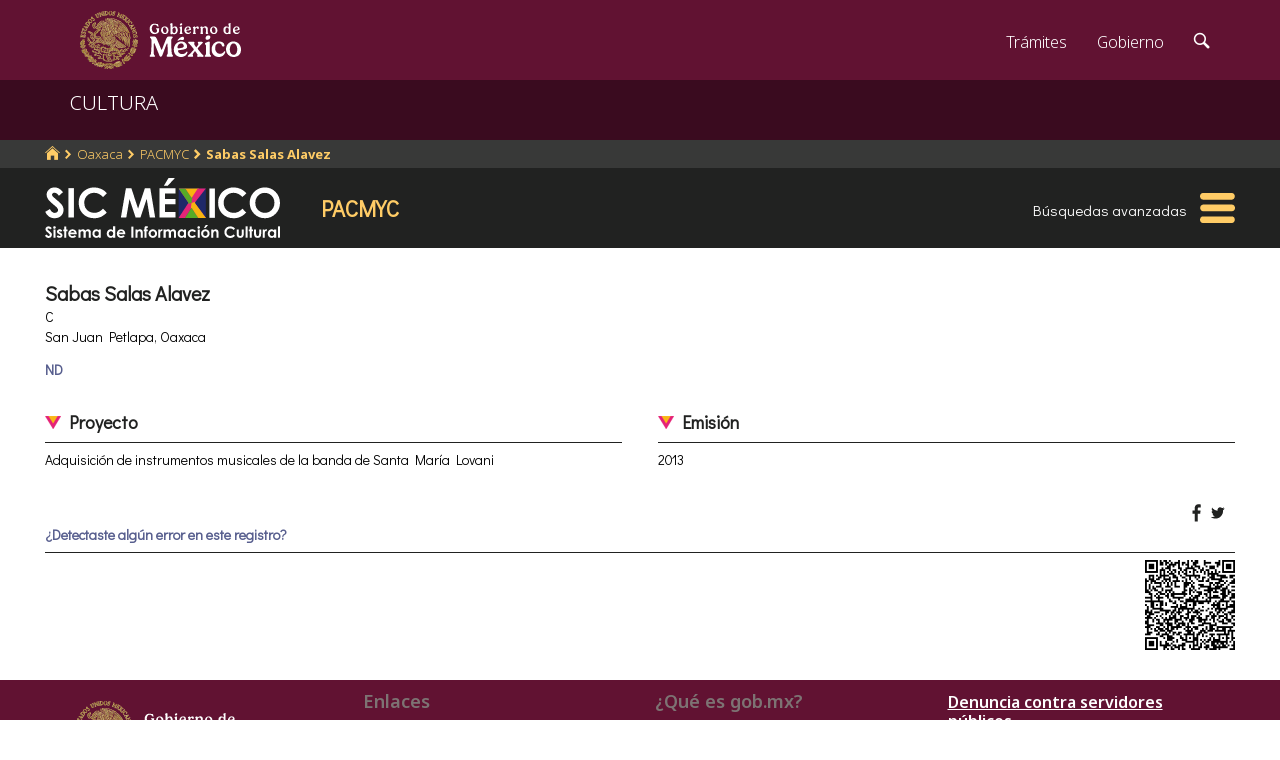

--- FILE ---
content_type: text/html; charset=utf-8
request_url: https://www.google.com/recaptcha/api2/anchor?ar=1&k=6LcMKhwUAAAAACZnqLi6YLyS6roOn9-v8RRXA_Bs&co=aHR0cHM6Ly9zaWMuY3VsdHVyYS5nb2IubXg6NDQz&hl=en&v=PoyoqOPhxBO7pBk68S4YbpHZ&size=invisible&anchor-ms=20000&execute-ms=30000&cb=s8a1buc6a21k
body_size: 49380
content:
<!DOCTYPE HTML><html dir="ltr" lang="en"><head><meta http-equiv="Content-Type" content="text/html; charset=UTF-8">
<meta http-equiv="X-UA-Compatible" content="IE=edge">
<title>reCAPTCHA</title>
<style type="text/css">
/* cyrillic-ext */
@font-face {
  font-family: 'Roboto';
  font-style: normal;
  font-weight: 400;
  font-stretch: 100%;
  src: url(//fonts.gstatic.com/s/roboto/v48/KFO7CnqEu92Fr1ME7kSn66aGLdTylUAMa3GUBHMdazTgWw.woff2) format('woff2');
  unicode-range: U+0460-052F, U+1C80-1C8A, U+20B4, U+2DE0-2DFF, U+A640-A69F, U+FE2E-FE2F;
}
/* cyrillic */
@font-face {
  font-family: 'Roboto';
  font-style: normal;
  font-weight: 400;
  font-stretch: 100%;
  src: url(//fonts.gstatic.com/s/roboto/v48/KFO7CnqEu92Fr1ME7kSn66aGLdTylUAMa3iUBHMdazTgWw.woff2) format('woff2');
  unicode-range: U+0301, U+0400-045F, U+0490-0491, U+04B0-04B1, U+2116;
}
/* greek-ext */
@font-face {
  font-family: 'Roboto';
  font-style: normal;
  font-weight: 400;
  font-stretch: 100%;
  src: url(//fonts.gstatic.com/s/roboto/v48/KFO7CnqEu92Fr1ME7kSn66aGLdTylUAMa3CUBHMdazTgWw.woff2) format('woff2');
  unicode-range: U+1F00-1FFF;
}
/* greek */
@font-face {
  font-family: 'Roboto';
  font-style: normal;
  font-weight: 400;
  font-stretch: 100%;
  src: url(//fonts.gstatic.com/s/roboto/v48/KFO7CnqEu92Fr1ME7kSn66aGLdTylUAMa3-UBHMdazTgWw.woff2) format('woff2');
  unicode-range: U+0370-0377, U+037A-037F, U+0384-038A, U+038C, U+038E-03A1, U+03A3-03FF;
}
/* math */
@font-face {
  font-family: 'Roboto';
  font-style: normal;
  font-weight: 400;
  font-stretch: 100%;
  src: url(//fonts.gstatic.com/s/roboto/v48/KFO7CnqEu92Fr1ME7kSn66aGLdTylUAMawCUBHMdazTgWw.woff2) format('woff2');
  unicode-range: U+0302-0303, U+0305, U+0307-0308, U+0310, U+0312, U+0315, U+031A, U+0326-0327, U+032C, U+032F-0330, U+0332-0333, U+0338, U+033A, U+0346, U+034D, U+0391-03A1, U+03A3-03A9, U+03B1-03C9, U+03D1, U+03D5-03D6, U+03F0-03F1, U+03F4-03F5, U+2016-2017, U+2034-2038, U+203C, U+2040, U+2043, U+2047, U+2050, U+2057, U+205F, U+2070-2071, U+2074-208E, U+2090-209C, U+20D0-20DC, U+20E1, U+20E5-20EF, U+2100-2112, U+2114-2115, U+2117-2121, U+2123-214F, U+2190, U+2192, U+2194-21AE, U+21B0-21E5, U+21F1-21F2, U+21F4-2211, U+2213-2214, U+2216-22FF, U+2308-230B, U+2310, U+2319, U+231C-2321, U+2336-237A, U+237C, U+2395, U+239B-23B7, U+23D0, U+23DC-23E1, U+2474-2475, U+25AF, U+25B3, U+25B7, U+25BD, U+25C1, U+25CA, U+25CC, U+25FB, U+266D-266F, U+27C0-27FF, U+2900-2AFF, U+2B0E-2B11, U+2B30-2B4C, U+2BFE, U+3030, U+FF5B, U+FF5D, U+1D400-1D7FF, U+1EE00-1EEFF;
}
/* symbols */
@font-face {
  font-family: 'Roboto';
  font-style: normal;
  font-weight: 400;
  font-stretch: 100%;
  src: url(//fonts.gstatic.com/s/roboto/v48/KFO7CnqEu92Fr1ME7kSn66aGLdTylUAMaxKUBHMdazTgWw.woff2) format('woff2');
  unicode-range: U+0001-000C, U+000E-001F, U+007F-009F, U+20DD-20E0, U+20E2-20E4, U+2150-218F, U+2190, U+2192, U+2194-2199, U+21AF, U+21E6-21F0, U+21F3, U+2218-2219, U+2299, U+22C4-22C6, U+2300-243F, U+2440-244A, U+2460-24FF, U+25A0-27BF, U+2800-28FF, U+2921-2922, U+2981, U+29BF, U+29EB, U+2B00-2BFF, U+4DC0-4DFF, U+FFF9-FFFB, U+10140-1018E, U+10190-1019C, U+101A0, U+101D0-101FD, U+102E0-102FB, U+10E60-10E7E, U+1D2C0-1D2D3, U+1D2E0-1D37F, U+1F000-1F0FF, U+1F100-1F1AD, U+1F1E6-1F1FF, U+1F30D-1F30F, U+1F315, U+1F31C, U+1F31E, U+1F320-1F32C, U+1F336, U+1F378, U+1F37D, U+1F382, U+1F393-1F39F, U+1F3A7-1F3A8, U+1F3AC-1F3AF, U+1F3C2, U+1F3C4-1F3C6, U+1F3CA-1F3CE, U+1F3D4-1F3E0, U+1F3ED, U+1F3F1-1F3F3, U+1F3F5-1F3F7, U+1F408, U+1F415, U+1F41F, U+1F426, U+1F43F, U+1F441-1F442, U+1F444, U+1F446-1F449, U+1F44C-1F44E, U+1F453, U+1F46A, U+1F47D, U+1F4A3, U+1F4B0, U+1F4B3, U+1F4B9, U+1F4BB, U+1F4BF, U+1F4C8-1F4CB, U+1F4D6, U+1F4DA, U+1F4DF, U+1F4E3-1F4E6, U+1F4EA-1F4ED, U+1F4F7, U+1F4F9-1F4FB, U+1F4FD-1F4FE, U+1F503, U+1F507-1F50B, U+1F50D, U+1F512-1F513, U+1F53E-1F54A, U+1F54F-1F5FA, U+1F610, U+1F650-1F67F, U+1F687, U+1F68D, U+1F691, U+1F694, U+1F698, U+1F6AD, U+1F6B2, U+1F6B9-1F6BA, U+1F6BC, U+1F6C6-1F6CF, U+1F6D3-1F6D7, U+1F6E0-1F6EA, U+1F6F0-1F6F3, U+1F6F7-1F6FC, U+1F700-1F7FF, U+1F800-1F80B, U+1F810-1F847, U+1F850-1F859, U+1F860-1F887, U+1F890-1F8AD, U+1F8B0-1F8BB, U+1F8C0-1F8C1, U+1F900-1F90B, U+1F93B, U+1F946, U+1F984, U+1F996, U+1F9E9, U+1FA00-1FA6F, U+1FA70-1FA7C, U+1FA80-1FA89, U+1FA8F-1FAC6, U+1FACE-1FADC, U+1FADF-1FAE9, U+1FAF0-1FAF8, U+1FB00-1FBFF;
}
/* vietnamese */
@font-face {
  font-family: 'Roboto';
  font-style: normal;
  font-weight: 400;
  font-stretch: 100%;
  src: url(//fonts.gstatic.com/s/roboto/v48/KFO7CnqEu92Fr1ME7kSn66aGLdTylUAMa3OUBHMdazTgWw.woff2) format('woff2');
  unicode-range: U+0102-0103, U+0110-0111, U+0128-0129, U+0168-0169, U+01A0-01A1, U+01AF-01B0, U+0300-0301, U+0303-0304, U+0308-0309, U+0323, U+0329, U+1EA0-1EF9, U+20AB;
}
/* latin-ext */
@font-face {
  font-family: 'Roboto';
  font-style: normal;
  font-weight: 400;
  font-stretch: 100%;
  src: url(//fonts.gstatic.com/s/roboto/v48/KFO7CnqEu92Fr1ME7kSn66aGLdTylUAMa3KUBHMdazTgWw.woff2) format('woff2');
  unicode-range: U+0100-02BA, U+02BD-02C5, U+02C7-02CC, U+02CE-02D7, U+02DD-02FF, U+0304, U+0308, U+0329, U+1D00-1DBF, U+1E00-1E9F, U+1EF2-1EFF, U+2020, U+20A0-20AB, U+20AD-20C0, U+2113, U+2C60-2C7F, U+A720-A7FF;
}
/* latin */
@font-face {
  font-family: 'Roboto';
  font-style: normal;
  font-weight: 400;
  font-stretch: 100%;
  src: url(//fonts.gstatic.com/s/roboto/v48/KFO7CnqEu92Fr1ME7kSn66aGLdTylUAMa3yUBHMdazQ.woff2) format('woff2');
  unicode-range: U+0000-00FF, U+0131, U+0152-0153, U+02BB-02BC, U+02C6, U+02DA, U+02DC, U+0304, U+0308, U+0329, U+2000-206F, U+20AC, U+2122, U+2191, U+2193, U+2212, U+2215, U+FEFF, U+FFFD;
}
/* cyrillic-ext */
@font-face {
  font-family: 'Roboto';
  font-style: normal;
  font-weight: 500;
  font-stretch: 100%;
  src: url(//fonts.gstatic.com/s/roboto/v48/KFO7CnqEu92Fr1ME7kSn66aGLdTylUAMa3GUBHMdazTgWw.woff2) format('woff2');
  unicode-range: U+0460-052F, U+1C80-1C8A, U+20B4, U+2DE0-2DFF, U+A640-A69F, U+FE2E-FE2F;
}
/* cyrillic */
@font-face {
  font-family: 'Roboto';
  font-style: normal;
  font-weight: 500;
  font-stretch: 100%;
  src: url(//fonts.gstatic.com/s/roboto/v48/KFO7CnqEu92Fr1ME7kSn66aGLdTylUAMa3iUBHMdazTgWw.woff2) format('woff2');
  unicode-range: U+0301, U+0400-045F, U+0490-0491, U+04B0-04B1, U+2116;
}
/* greek-ext */
@font-face {
  font-family: 'Roboto';
  font-style: normal;
  font-weight: 500;
  font-stretch: 100%;
  src: url(//fonts.gstatic.com/s/roboto/v48/KFO7CnqEu92Fr1ME7kSn66aGLdTylUAMa3CUBHMdazTgWw.woff2) format('woff2');
  unicode-range: U+1F00-1FFF;
}
/* greek */
@font-face {
  font-family: 'Roboto';
  font-style: normal;
  font-weight: 500;
  font-stretch: 100%;
  src: url(//fonts.gstatic.com/s/roboto/v48/KFO7CnqEu92Fr1ME7kSn66aGLdTylUAMa3-UBHMdazTgWw.woff2) format('woff2');
  unicode-range: U+0370-0377, U+037A-037F, U+0384-038A, U+038C, U+038E-03A1, U+03A3-03FF;
}
/* math */
@font-face {
  font-family: 'Roboto';
  font-style: normal;
  font-weight: 500;
  font-stretch: 100%;
  src: url(//fonts.gstatic.com/s/roboto/v48/KFO7CnqEu92Fr1ME7kSn66aGLdTylUAMawCUBHMdazTgWw.woff2) format('woff2');
  unicode-range: U+0302-0303, U+0305, U+0307-0308, U+0310, U+0312, U+0315, U+031A, U+0326-0327, U+032C, U+032F-0330, U+0332-0333, U+0338, U+033A, U+0346, U+034D, U+0391-03A1, U+03A3-03A9, U+03B1-03C9, U+03D1, U+03D5-03D6, U+03F0-03F1, U+03F4-03F5, U+2016-2017, U+2034-2038, U+203C, U+2040, U+2043, U+2047, U+2050, U+2057, U+205F, U+2070-2071, U+2074-208E, U+2090-209C, U+20D0-20DC, U+20E1, U+20E5-20EF, U+2100-2112, U+2114-2115, U+2117-2121, U+2123-214F, U+2190, U+2192, U+2194-21AE, U+21B0-21E5, U+21F1-21F2, U+21F4-2211, U+2213-2214, U+2216-22FF, U+2308-230B, U+2310, U+2319, U+231C-2321, U+2336-237A, U+237C, U+2395, U+239B-23B7, U+23D0, U+23DC-23E1, U+2474-2475, U+25AF, U+25B3, U+25B7, U+25BD, U+25C1, U+25CA, U+25CC, U+25FB, U+266D-266F, U+27C0-27FF, U+2900-2AFF, U+2B0E-2B11, U+2B30-2B4C, U+2BFE, U+3030, U+FF5B, U+FF5D, U+1D400-1D7FF, U+1EE00-1EEFF;
}
/* symbols */
@font-face {
  font-family: 'Roboto';
  font-style: normal;
  font-weight: 500;
  font-stretch: 100%;
  src: url(//fonts.gstatic.com/s/roboto/v48/KFO7CnqEu92Fr1ME7kSn66aGLdTylUAMaxKUBHMdazTgWw.woff2) format('woff2');
  unicode-range: U+0001-000C, U+000E-001F, U+007F-009F, U+20DD-20E0, U+20E2-20E4, U+2150-218F, U+2190, U+2192, U+2194-2199, U+21AF, U+21E6-21F0, U+21F3, U+2218-2219, U+2299, U+22C4-22C6, U+2300-243F, U+2440-244A, U+2460-24FF, U+25A0-27BF, U+2800-28FF, U+2921-2922, U+2981, U+29BF, U+29EB, U+2B00-2BFF, U+4DC0-4DFF, U+FFF9-FFFB, U+10140-1018E, U+10190-1019C, U+101A0, U+101D0-101FD, U+102E0-102FB, U+10E60-10E7E, U+1D2C0-1D2D3, U+1D2E0-1D37F, U+1F000-1F0FF, U+1F100-1F1AD, U+1F1E6-1F1FF, U+1F30D-1F30F, U+1F315, U+1F31C, U+1F31E, U+1F320-1F32C, U+1F336, U+1F378, U+1F37D, U+1F382, U+1F393-1F39F, U+1F3A7-1F3A8, U+1F3AC-1F3AF, U+1F3C2, U+1F3C4-1F3C6, U+1F3CA-1F3CE, U+1F3D4-1F3E0, U+1F3ED, U+1F3F1-1F3F3, U+1F3F5-1F3F7, U+1F408, U+1F415, U+1F41F, U+1F426, U+1F43F, U+1F441-1F442, U+1F444, U+1F446-1F449, U+1F44C-1F44E, U+1F453, U+1F46A, U+1F47D, U+1F4A3, U+1F4B0, U+1F4B3, U+1F4B9, U+1F4BB, U+1F4BF, U+1F4C8-1F4CB, U+1F4D6, U+1F4DA, U+1F4DF, U+1F4E3-1F4E6, U+1F4EA-1F4ED, U+1F4F7, U+1F4F9-1F4FB, U+1F4FD-1F4FE, U+1F503, U+1F507-1F50B, U+1F50D, U+1F512-1F513, U+1F53E-1F54A, U+1F54F-1F5FA, U+1F610, U+1F650-1F67F, U+1F687, U+1F68D, U+1F691, U+1F694, U+1F698, U+1F6AD, U+1F6B2, U+1F6B9-1F6BA, U+1F6BC, U+1F6C6-1F6CF, U+1F6D3-1F6D7, U+1F6E0-1F6EA, U+1F6F0-1F6F3, U+1F6F7-1F6FC, U+1F700-1F7FF, U+1F800-1F80B, U+1F810-1F847, U+1F850-1F859, U+1F860-1F887, U+1F890-1F8AD, U+1F8B0-1F8BB, U+1F8C0-1F8C1, U+1F900-1F90B, U+1F93B, U+1F946, U+1F984, U+1F996, U+1F9E9, U+1FA00-1FA6F, U+1FA70-1FA7C, U+1FA80-1FA89, U+1FA8F-1FAC6, U+1FACE-1FADC, U+1FADF-1FAE9, U+1FAF0-1FAF8, U+1FB00-1FBFF;
}
/* vietnamese */
@font-face {
  font-family: 'Roboto';
  font-style: normal;
  font-weight: 500;
  font-stretch: 100%;
  src: url(//fonts.gstatic.com/s/roboto/v48/KFO7CnqEu92Fr1ME7kSn66aGLdTylUAMa3OUBHMdazTgWw.woff2) format('woff2');
  unicode-range: U+0102-0103, U+0110-0111, U+0128-0129, U+0168-0169, U+01A0-01A1, U+01AF-01B0, U+0300-0301, U+0303-0304, U+0308-0309, U+0323, U+0329, U+1EA0-1EF9, U+20AB;
}
/* latin-ext */
@font-face {
  font-family: 'Roboto';
  font-style: normal;
  font-weight: 500;
  font-stretch: 100%;
  src: url(//fonts.gstatic.com/s/roboto/v48/KFO7CnqEu92Fr1ME7kSn66aGLdTylUAMa3KUBHMdazTgWw.woff2) format('woff2');
  unicode-range: U+0100-02BA, U+02BD-02C5, U+02C7-02CC, U+02CE-02D7, U+02DD-02FF, U+0304, U+0308, U+0329, U+1D00-1DBF, U+1E00-1E9F, U+1EF2-1EFF, U+2020, U+20A0-20AB, U+20AD-20C0, U+2113, U+2C60-2C7F, U+A720-A7FF;
}
/* latin */
@font-face {
  font-family: 'Roboto';
  font-style: normal;
  font-weight: 500;
  font-stretch: 100%;
  src: url(//fonts.gstatic.com/s/roboto/v48/KFO7CnqEu92Fr1ME7kSn66aGLdTylUAMa3yUBHMdazQ.woff2) format('woff2');
  unicode-range: U+0000-00FF, U+0131, U+0152-0153, U+02BB-02BC, U+02C6, U+02DA, U+02DC, U+0304, U+0308, U+0329, U+2000-206F, U+20AC, U+2122, U+2191, U+2193, U+2212, U+2215, U+FEFF, U+FFFD;
}
/* cyrillic-ext */
@font-face {
  font-family: 'Roboto';
  font-style: normal;
  font-weight: 900;
  font-stretch: 100%;
  src: url(//fonts.gstatic.com/s/roboto/v48/KFO7CnqEu92Fr1ME7kSn66aGLdTylUAMa3GUBHMdazTgWw.woff2) format('woff2');
  unicode-range: U+0460-052F, U+1C80-1C8A, U+20B4, U+2DE0-2DFF, U+A640-A69F, U+FE2E-FE2F;
}
/* cyrillic */
@font-face {
  font-family: 'Roboto';
  font-style: normal;
  font-weight: 900;
  font-stretch: 100%;
  src: url(//fonts.gstatic.com/s/roboto/v48/KFO7CnqEu92Fr1ME7kSn66aGLdTylUAMa3iUBHMdazTgWw.woff2) format('woff2');
  unicode-range: U+0301, U+0400-045F, U+0490-0491, U+04B0-04B1, U+2116;
}
/* greek-ext */
@font-face {
  font-family: 'Roboto';
  font-style: normal;
  font-weight: 900;
  font-stretch: 100%;
  src: url(//fonts.gstatic.com/s/roboto/v48/KFO7CnqEu92Fr1ME7kSn66aGLdTylUAMa3CUBHMdazTgWw.woff2) format('woff2');
  unicode-range: U+1F00-1FFF;
}
/* greek */
@font-face {
  font-family: 'Roboto';
  font-style: normal;
  font-weight: 900;
  font-stretch: 100%;
  src: url(//fonts.gstatic.com/s/roboto/v48/KFO7CnqEu92Fr1ME7kSn66aGLdTylUAMa3-UBHMdazTgWw.woff2) format('woff2');
  unicode-range: U+0370-0377, U+037A-037F, U+0384-038A, U+038C, U+038E-03A1, U+03A3-03FF;
}
/* math */
@font-face {
  font-family: 'Roboto';
  font-style: normal;
  font-weight: 900;
  font-stretch: 100%;
  src: url(//fonts.gstatic.com/s/roboto/v48/KFO7CnqEu92Fr1ME7kSn66aGLdTylUAMawCUBHMdazTgWw.woff2) format('woff2');
  unicode-range: U+0302-0303, U+0305, U+0307-0308, U+0310, U+0312, U+0315, U+031A, U+0326-0327, U+032C, U+032F-0330, U+0332-0333, U+0338, U+033A, U+0346, U+034D, U+0391-03A1, U+03A3-03A9, U+03B1-03C9, U+03D1, U+03D5-03D6, U+03F0-03F1, U+03F4-03F5, U+2016-2017, U+2034-2038, U+203C, U+2040, U+2043, U+2047, U+2050, U+2057, U+205F, U+2070-2071, U+2074-208E, U+2090-209C, U+20D0-20DC, U+20E1, U+20E5-20EF, U+2100-2112, U+2114-2115, U+2117-2121, U+2123-214F, U+2190, U+2192, U+2194-21AE, U+21B0-21E5, U+21F1-21F2, U+21F4-2211, U+2213-2214, U+2216-22FF, U+2308-230B, U+2310, U+2319, U+231C-2321, U+2336-237A, U+237C, U+2395, U+239B-23B7, U+23D0, U+23DC-23E1, U+2474-2475, U+25AF, U+25B3, U+25B7, U+25BD, U+25C1, U+25CA, U+25CC, U+25FB, U+266D-266F, U+27C0-27FF, U+2900-2AFF, U+2B0E-2B11, U+2B30-2B4C, U+2BFE, U+3030, U+FF5B, U+FF5D, U+1D400-1D7FF, U+1EE00-1EEFF;
}
/* symbols */
@font-face {
  font-family: 'Roboto';
  font-style: normal;
  font-weight: 900;
  font-stretch: 100%;
  src: url(//fonts.gstatic.com/s/roboto/v48/KFO7CnqEu92Fr1ME7kSn66aGLdTylUAMaxKUBHMdazTgWw.woff2) format('woff2');
  unicode-range: U+0001-000C, U+000E-001F, U+007F-009F, U+20DD-20E0, U+20E2-20E4, U+2150-218F, U+2190, U+2192, U+2194-2199, U+21AF, U+21E6-21F0, U+21F3, U+2218-2219, U+2299, U+22C4-22C6, U+2300-243F, U+2440-244A, U+2460-24FF, U+25A0-27BF, U+2800-28FF, U+2921-2922, U+2981, U+29BF, U+29EB, U+2B00-2BFF, U+4DC0-4DFF, U+FFF9-FFFB, U+10140-1018E, U+10190-1019C, U+101A0, U+101D0-101FD, U+102E0-102FB, U+10E60-10E7E, U+1D2C0-1D2D3, U+1D2E0-1D37F, U+1F000-1F0FF, U+1F100-1F1AD, U+1F1E6-1F1FF, U+1F30D-1F30F, U+1F315, U+1F31C, U+1F31E, U+1F320-1F32C, U+1F336, U+1F378, U+1F37D, U+1F382, U+1F393-1F39F, U+1F3A7-1F3A8, U+1F3AC-1F3AF, U+1F3C2, U+1F3C4-1F3C6, U+1F3CA-1F3CE, U+1F3D4-1F3E0, U+1F3ED, U+1F3F1-1F3F3, U+1F3F5-1F3F7, U+1F408, U+1F415, U+1F41F, U+1F426, U+1F43F, U+1F441-1F442, U+1F444, U+1F446-1F449, U+1F44C-1F44E, U+1F453, U+1F46A, U+1F47D, U+1F4A3, U+1F4B0, U+1F4B3, U+1F4B9, U+1F4BB, U+1F4BF, U+1F4C8-1F4CB, U+1F4D6, U+1F4DA, U+1F4DF, U+1F4E3-1F4E6, U+1F4EA-1F4ED, U+1F4F7, U+1F4F9-1F4FB, U+1F4FD-1F4FE, U+1F503, U+1F507-1F50B, U+1F50D, U+1F512-1F513, U+1F53E-1F54A, U+1F54F-1F5FA, U+1F610, U+1F650-1F67F, U+1F687, U+1F68D, U+1F691, U+1F694, U+1F698, U+1F6AD, U+1F6B2, U+1F6B9-1F6BA, U+1F6BC, U+1F6C6-1F6CF, U+1F6D3-1F6D7, U+1F6E0-1F6EA, U+1F6F0-1F6F3, U+1F6F7-1F6FC, U+1F700-1F7FF, U+1F800-1F80B, U+1F810-1F847, U+1F850-1F859, U+1F860-1F887, U+1F890-1F8AD, U+1F8B0-1F8BB, U+1F8C0-1F8C1, U+1F900-1F90B, U+1F93B, U+1F946, U+1F984, U+1F996, U+1F9E9, U+1FA00-1FA6F, U+1FA70-1FA7C, U+1FA80-1FA89, U+1FA8F-1FAC6, U+1FACE-1FADC, U+1FADF-1FAE9, U+1FAF0-1FAF8, U+1FB00-1FBFF;
}
/* vietnamese */
@font-face {
  font-family: 'Roboto';
  font-style: normal;
  font-weight: 900;
  font-stretch: 100%;
  src: url(//fonts.gstatic.com/s/roboto/v48/KFO7CnqEu92Fr1ME7kSn66aGLdTylUAMa3OUBHMdazTgWw.woff2) format('woff2');
  unicode-range: U+0102-0103, U+0110-0111, U+0128-0129, U+0168-0169, U+01A0-01A1, U+01AF-01B0, U+0300-0301, U+0303-0304, U+0308-0309, U+0323, U+0329, U+1EA0-1EF9, U+20AB;
}
/* latin-ext */
@font-face {
  font-family: 'Roboto';
  font-style: normal;
  font-weight: 900;
  font-stretch: 100%;
  src: url(//fonts.gstatic.com/s/roboto/v48/KFO7CnqEu92Fr1ME7kSn66aGLdTylUAMa3KUBHMdazTgWw.woff2) format('woff2');
  unicode-range: U+0100-02BA, U+02BD-02C5, U+02C7-02CC, U+02CE-02D7, U+02DD-02FF, U+0304, U+0308, U+0329, U+1D00-1DBF, U+1E00-1E9F, U+1EF2-1EFF, U+2020, U+20A0-20AB, U+20AD-20C0, U+2113, U+2C60-2C7F, U+A720-A7FF;
}
/* latin */
@font-face {
  font-family: 'Roboto';
  font-style: normal;
  font-weight: 900;
  font-stretch: 100%;
  src: url(//fonts.gstatic.com/s/roboto/v48/KFO7CnqEu92Fr1ME7kSn66aGLdTylUAMa3yUBHMdazQ.woff2) format('woff2');
  unicode-range: U+0000-00FF, U+0131, U+0152-0153, U+02BB-02BC, U+02C6, U+02DA, U+02DC, U+0304, U+0308, U+0329, U+2000-206F, U+20AC, U+2122, U+2191, U+2193, U+2212, U+2215, U+FEFF, U+FFFD;
}

</style>
<link rel="stylesheet" type="text/css" href="https://www.gstatic.com/recaptcha/releases/PoyoqOPhxBO7pBk68S4YbpHZ/styles__ltr.css">
<script nonce="LgUG7X-nPzNQ3NzsSmR0Gw" type="text/javascript">window['__recaptcha_api'] = 'https://www.google.com/recaptcha/api2/';</script>
<script type="text/javascript" src="https://www.gstatic.com/recaptcha/releases/PoyoqOPhxBO7pBk68S4YbpHZ/recaptcha__en.js" nonce="LgUG7X-nPzNQ3NzsSmR0Gw">
      
    </script></head>
<body><div id="rc-anchor-alert" class="rc-anchor-alert"></div>
<input type="hidden" id="recaptcha-token" value="[base64]">
<script type="text/javascript" nonce="LgUG7X-nPzNQ3NzsSmR0Gw">
      recaptcha.anchor.Main.init("[\x22ainput\x22,[\x22bgdata\x22,\x22\x22,\[base64]/[base64]/MjU1Ong/[base64]/[base64]/[base64]/[base64]/[base64]/[base64]/[base64]/[base64]/[base64]/[base64]/[base64]/[base64]/[base64]/[base64]/[base64]\\u003d\x22,\[base64]\\u003d\\u003d\x22,\[base64]/DnDzCgsOHw74Pw4Fjw5h1YnpIIsKlLj3CgsK5Z8OIJ11dZh/DjnVXwofDkVNkLMKVw5BGwr5Tw40Mwrdad0xYHcO1bsOnw5hwwplXw6rDpcKaAMKNwod9EAgAdsKBwr1zOQwmZBITwozDicOvO8KsNcOnKizChx3CgcOeDcK7DV1xw7jDnMOuS8OcwootPcKuM3DCuMO7w6fClWnCnxxFw6/CsMO6w68qbUN2PcKaCQnCnD3CmkURwq/DjcO3w5jDgDzDpyB7JgVHfsK1wqstPsORw71Rwq1pKcKPwqLDosOvw5oGw4/CgQp8CAvCpcOFw7hBXcKFw7rDhMKDw5DCiAo/[base64]/fSDDvXPCosOTw6HDmMKmX8KtwpsZwq/Co8KbwoRCNcO8woXClsKJFcKJawPDnsOtER/Dl0VhL8KDwpLCm8OcR8K2QcKCwp7CukHDvxrDowrCuQ7ClcOZLDoqw7Fyw6HDmMKsO3/Dn3/[base64]/[base64]/DvcO2w7bDkiRzw5DDuiInFcKbwr3DngXCtRUgw6XCuWcBwpnClMK5ZcOiQsKOw6vCu1hkVwvDjkBzwoJ3YQHClzsRwq3Cm8KlQFQJwqh9wphTwok2w7IbAMOeQMO7wqxmwpI/QlHDmUsWFcOVwpzCmAh+wrMewobDkMOeLcKrIcOEHlsbwpdiwoDCr8OHVsKiCXVeJ8OWTRPDm2/Cq0nDpMKAdsOew58BIcOXwonDtUcQwpDCu8O7c8KrwpvCug7ClH9awq4Xw48+wqd8wpIfw6VQT8K0UsKbwqXDocOiAsO1OSfCmSQ0UsO2w7XDscOxwqBrS8OBOsO/wqbDoMKfXGdAwpHClFfDh8O/E8OmwpbChUrCvylVSsOtDAILG8OCw7Nrw5QYw4jCncKzKmxbw6DCgDXDhMKFbzVSwqPCtTDCr8OGwqXDqGLCi0VgFFTCmTEYLMOswrjDlirCtMOvAjfDqRtJOBcDDcKtGT3Cg8O6wpJjw5wow7xUB8KnwrjDocOfwqTDrGfCp0Q/O8KpO8ONTWTCiMOVVXwnbMOQWmJJOBXDiMOKwqnCsXfDi8K7w7MLw5tFwp8hwosif1fCncKAZcKUCsOZA8KkRcKBwpMRw5F6XwMCQ2IHw4fDq2PDoGpRwonCvMO3YA08OkzDl8OOBilUL8K/IhXCj8KYPyoFwrktwpnCh8OcRhDCvBrDt8KwwpLDn8KLGR/CqUXDj0rCvMOBNnfDuDkrDTjCuBYSw6HDm8OHdjvDnhYnw7bCpMKAw4DCrcK1Sm1mQCUuAcK5wrt1EcOkP09bw4QJw6/CpxbDpsO0w5kKYWJvwr1Rw6Ftw5TDoxPCmsORw6ATwpchw5LDhkRmFlLChyjCgWJTKSs1dcKQwoxCYsO+wrrCm8KbBsOYwo7Cr8OMOzx5OC/DssOdw6E3ZzDDgmkZChksPcO7DSTCoMKMw7oyUxF9QTfDgsKyCMKrPMKDwrLDgsOWOGbDoz/[base64]/DisO1RsOjP8OrMMKZUQ4lR3J1w5TCkcOOBGJrwo/DnwTCjcOxwoHDrUDCoko6w5FJwq86J8KwwpDDhnYqw5TDu1/CmMKMBsKww7Y9NMKxVWxJGsKiwqBIwqTDhDnDtMOkw7HDpMK9wqI8w5fCvlvCrcKYc8OvwpfCr8KNwqDDsV3Cpls6dRDCmXYNw4YywqLCownDlMOiw5zDpiQQacKaw5XDicKhD8O3wqE6woTDnsOlw4vDoMOmwoPDm8OGDDsrGTIHw5RsK8OqNcKPWxFvaDFUw7/DrcOzwqVzwpzDnR0uwqM8wo3CvS/CiCgmwqHDrRTCjMKAQCIbUwbCvMKvXMOywrJ/VMKUwq7Dux3DjMKzDcOhJj7CiCsKwo/CnAvDiyMiTcK+wq/CtwfCksOyO8KqT3NIQ8OEwrsZFBXDmgHCv2UyCsOcTMK/wrXDliLDqsKdXTzDrAjCmGgQQsKpwrrCsAfDmhbCq3LDs0LDnCTCmwdxGyvCu8O6JsOdwo/DhcK8byBEwo3DucOFwrUoDhYVF8Klwp17dMOaw7Viw7jCiMKMN0MtwrHCliYsw6bDtBtlwpYSwod/PXTCt8Opw5rCtMOPcQPCqlfClcKKJMO8wqxOd0zCln3DjUsDMcOcwq1WFMKSOSrDgkfDvDdkw7MIARnDiMKJwpQTwr7Dl2HDumUhbDAhFsO9dHcfw6x4aMOQw7NMw4BOTj1ww4lKw6zCmsO1FcOGwrfCozfDhRgSSHrCsMKeCD4aw7fCmR/DkcK/wrgEECrDiMOZGljCmcO2NnQJc8KWbcOSwrVMWXDDgsO4w7zDkTTCrcOfVsKGcMKDccO9fTJ5CMKRwojDh1onw4c0KlTCtzrDszHCusOWSw0kw6/DoMOuwpPDvcOGwpU6wrg1w7wNw5Rvwr0Uwq3DisKOw7J8wpo8dGPCr8O1w6M+wq0aw70CPsKzHsKnw4nDicOJw6UFcWfDjsOSwoLCr3XDu8Oaw5DCsMOOw4QAfcKUFsO3U8OWAcKlwo5rM8OKXxsDw5zDvgZuw49+w6PCiBTCl8OLTsKJOTnDq8KHw7/DixJrwoA3Lwcqw4IAVMOkBcOdw7RECixdw5JqFwPCvU1Ec8O/aRc8UsKGw5bCsCpkYsK+UMK8F8OHKzjDsXDDhsOZwoDDmcKzwq/DvMOPQsKgwr0fbMKJw74/wpvDkyMywpp2wq/DgALDq3gNHcOaV8KWcwUwwotAZ8ObC8O/X15FF3PDoxvDl0TChkzDosOjbsOQwp3DjyVHwqcjacKjCQLCgcOPw59NOGZ3w7hEwptSYMKpwpM8KjLDjiYSw590w7E2CVIRw5TClsOXdyHDqHrCqMKvUcKHOcKzJyBdeMKFw4zCn8Knw4hNAcK1wqp/SCxHWSLDlsKLwotiwq8vEsOuw6QdLHZaODfDlhl3w5HChcKfw4TCtT1fw7tiTxbCl8KjK3Jcwo7ChMKFeSYWMEDCscOow44zw4zDtMK3GmI6wphdWsOqV8K0Rh/DlDA2w5hiwqvDvMKUE8KdCjc2wqrCi3d0wqLDoMKhwpHDvWEVblDChsOqw4M9Pm5KYsKXKj5+wptdwqkPZnvDosOTAsORwqZew7d4wrI1w4tkwqsyw7XCk0jCkyEOA8OTHwULT8O0B8OYFwHCkTgiPk18ZjQbUcOtwrZEw5wVwofDj8O/IcKVJcOXw4LCv8OrWWbDrMKbw4nDpAQUwoBbw4fCm8KuK8KyLMOKMBRKw69vEcOJH3YFwpTDmRrDknZXwrckEBzDj8K/GTdnDj/DrMOGwr8HAcKJw5vDgsOqwp/DvjslSVDCv8KawqDDk3Q6wpfCpMOLwqkwwrnDkMKRwrrDqcKcQykswp7CtUbDnn45wqXDg8K3wqoyMcKzw5cJfMK5wqwHbMKgwr/Cs8KMdcODHsKiw6fDnUbDvcK/w4Qoa8O/[base64]/DohfCicORSl8gTsOQTcKvwqTDgWbDvWkFwpXDt8OdYcORw6XCgVXDucKQw6TDiMK8A8Oswo/CuyUWw7FGPcOww7nDmyZEW1/DvhhTw4nCiMKJfMOLw67CgMKYUsK+wqdqaMK/M8KJBcKkSVwuwq46w6w/woUIwoDDvWpQwr4WZEjCv3phwq7Dm8O2Fy5ObX8qUmPDicOtwpDDmTN4wrQDEA9TB397wpYgVV0LJWgjMXnCvB5Dw4vDqQ7Do8Kfwo7CumBLI0g0wqDDt3jCqMObw5dBw7Bhwr/Dn8OOwr8PT0bCu8KowpMpwrxQwqrCv8K6w5/DmUtFLmMtw7ZESGg/RQXDncKcwo1oRVFAUHMBwobDj37CskfChSvCoiDCsMKvQDgYw4DCtShyw4TCuMOnJx7Dg8OsVsK/wotoXMKSw6lFKgfDk37DjiHCm29xwohUw5oLX8KPw6cxwrQED0Zrw4nCkSbCnFA/w7lsIDbCmMKzMiAYwr8CDcORQMOKw5rDr8K1U1Jgwpc9wqA8TcOtw500LMK7wpp5UsKjwqt9ZsOOwr4FBMKJCsObWMK8FcOOb8OjPCzCn8K9w6BTwqTDlzPCkkbCrsKjwowkKnwHFnTCusOnwqvDkCHCqMK3bcKeBAkBRcKFwpVPDcORwqsqesOIwppHbcO/OsKqw4gIAcKYCcOyw6PCjEt2w5okfWXDpWfDicKawr/DoEMpJmvDk8OOwpwhw6DCtMOLw4bDjiTCqTcFR0wqJcKdw7lXW8Kcw7jCjMKcOcK6H8KYw7E6wp3CiwXCo8K5USgnXTXCr8KeCcOrw7fDjsKELlHCrzHDtBlfwrfCkcKpw4U/wrPClSHDiHLDmFB6R2Y8KMKTUMOUdcOnw6YYw7EEJhPDoWcww4hyCV3Dk8OwwppfMcKqwogEQE5Jwp9mw641S8OncBjDnjILc8OSJjgWacO8wpcSw5nDscOTVi7DgC/DnhDCucOsPRnCpMO7w6TDoUzCh8Oswp7DgktXw4zDmcOJHx1uwp49w7oNITzDskB/ZsODwrRIwpfDs0V3wrAGcsOxEcO2wqHCh8KTw6PCoioMw7Fiwo/CqMKpwofDt2XCgMOEUsK7w7/ChCRteEY0QVTDlMKVwrQ2w6JWwoMoK8K+I8K0wrjDkAvCkVhRw7JJDlzDp8KRwptBd0VSBsKIwpYdRMO7TQtBw58Bw4dRVSXCiMOhw5HCt8O4HR5Hw6LDrcKvwpHDhy7CgnfDrV/Cg8OLw6lGw4Vnw5zDvwXDnRAPwo90cATDvsOsJEDDvcKlATzCscOScsKVVw7DqMKhw77CnggYI8OnwpTCgAI5w7wBwqbDlwc8w4QtU3JdW8Ocwrhlw7A6w601L1V/[base64]/DqMKewqDCkgB8woUCWcOqwoJwwoJcw7DDmcOfCBLCpAnChjJJw4cQCcOPw4jDksKuRMK4w7bCvsKTwq18DHrCk8OgwrPCtsKOZ3XCvAB7wrLDkXApw53CuSzDpQIIIwdhUcKNJ3M9B3/CvEPDrMKlwoDCr8KFEE/[base64]/CtcOpFkolDsO1w6VkaFk3L3jCicOPflROBi3CnUMYw67CrC1/w7bChhDDpwNFw4nCpsKqeybClsOKccKjw64rOsO7w71gwpUcwoHCm8KEwpE4IhrDv8OLKmw8wpXCoVRif8OJTTXDrxdge1TDlMOecHjCt8Kcw5hzwoTCiMK6BsObIy3DgMOGDVhTAgA6YcOSYSARw6sjDsKNw7/DlGZIMTHDrgvCqElUd8Kpwo9qV3ImVBnCusKXw7MhJMKzW8OpZQcWw5dXwrLCuh3CocKDw77DlsKZw5rDnA8ewq3Cl0Y1woLDtsOwacKiw6vClsKcUE/DncKDacKRBMKEw4pZAcOHZmbDicKoFDDDo8ODwqnCicKcCMO7wovDkVbDh8O2UsKGw6YdJRrChsO9MsKnw7VjwqtEwrA8K8K1TWlXwpd0w4gBEMK6w7DDvmgcXsOGRyplwprDr8Ocwrsmw6U4w6kpwpvDg8KaYsO8OMOWwqh5wofCjSLCnMOZIzxySMODBsK/SUlHVmHCicOhXMKkw4ECOcKCwr5BwppJw79OVcKPwoLCmMOtwrArEsK6YsOKQz/Dr8KFwrXDuMK0wr7Du3JtQsKTw6LCrn8ZwpbDucOTI8OEw6XDnsOlUXVVw7jCozopwoTCl8KtZlUnUcOxYi3DvsOCwrXDnB5EHsK/[base64]/DicOpw5x0wprDt04swoQrVMK4PMO4UcKsw43ClMOCGkfCuBgJw4Eowoonw4U7w58MaMOZw5fDkmcJKsOJL1rDn8K2J3zDsRlGekHDiC/Dl2TDhsKEwp5AwpNMLC/DliNSworCm8KBw4dNXMKyRTbDhTnDncORw6wFb8OPw70taMOiwo3DocKew4HDr8Kgw55zw4s1BMOgwpMVwp3CqwJcE8O9wrTCiDxWw7PCgcO/XCIZw6tEwpLDosKcwqszCcKVwpgkwqjDlMOWGcK+GsOQw5EPBinCpcO1wo59IwrDmDHCoTgLw7XCrEg5w5HCnMO0BcK6DT1Aw57DoMKtfFLDgcK5B0fDpVLDiBDDjDgiTMO9RsKUWMOKwpRtw682w6HDmMOOwq/CrBfDl8OkwqAdwpPDp3fDoX53cS0aEhzCpcKjw5hfJcK7wr5Ew7MowoMDecK6w67CnsOyWDxzEMO/wpdfw4vClihfNsOKSnvDg8OcNsKtecOHw5VOw5dXXMOBHcOnEsOQw4fDl8Khw5bCiMO1Jy7DkMOpwqs9woDDrXVcw79Qw6jDoRMiwp3CvUJbwobDtsKNGyEIOcKpw6BPD3PDpgrDhMKtwolgwp/CkkPCscKIw4Y1JFsrwpVYw6DCo8KvAcKuworDksOhw4Flw4HDn8ORwokzdMKQw6Esw6XCsS8xJRkgw5nDrGgEw4PDkMOkMsKXw40ZJMOUL8OFwrw0w6HDvsOYw7XClhjDpQbCsDHDvg/[base64]/CmsO/[base64]/w5TCmUk2cMOMEcKswrVhHVYbw6I7wpTDvMKwwpQ6bT7Cpx/Dn8Obw5VXwroBwq/CvDoLDsONe0h0w5nDtwnDkMO9w50Rw6XCvsOaf2RHf8Kfw5/DksK6YMOTwqA4wpsyw79MasOww6vCrcKMwpfCvsOIw743KcOuLEbCmytzwpw3w6VWNcKLKyImDwTCqcK3eAFSO2JFwqoPwqzCmiLCuGxiw7EbI8O2bMOSwrF3ScOkPG8zwq/CuMKDK8O9w77Dij5/EcKAw4TCvMOcZizDtsOIVsO8w7bDssKve8OqSMOYw5nDilkrwpFDwrfDnTwbcsKTdg5Aw6vCrjHCicOHY8OfT8K6wozCv8Orc8O0wq7DuMOmw5JFRkpWwrPDi8KswrdBSsOhZsKcwq5ZYMKVw6J/w4zCgsOEdcO7w4/DqMKaLHDDmzHDv8OKw4TCosKyd3tkNMOKcsO0wqsMwqYVJ2AgIRpzwrzCiXrCp8KBRQ/DlXfCslQUaF7DtH4bXMOBR8OxNT7CkgrDhsK2wrxawrMRHwTCk8Kbw7E3D1LCnQrDllR3McO/w53DuU5Cw7vDmMOAEXYMw6/Cs8OTcFXCkUwKw45easOTacKtw4rDvn/[base64]/[base64]/CgMO7Mmx6I8Krw5fDiSxxCinCrsOFRMKRQi9RayzDlMO0N2JZPXAtLsOgAnfDnMK/D8KXYsKAwpzCgsKEKB7CimMxw4LDsMOhwqXCvcO3fBbDkXTDgMOGwpA9aATDjsOSw77ChMK/[base64]/DtlJbwq42w6zCrRAVw4jCucOVwqLDvxNMcTl3eSjCl8OqLhoewptgTMKUw55bdsKUCsK8w5TDpH/[base64]/[base64]/w6A8UsKKwoJ+w6XDsjXCpXzDtls6wprCrmlbw79PK2XCu37Du8OdG8KYWW9/JMOMZcOpbhDCsxnDusKPJxLDm8O9worCmz0hXMOoRMO9w44SaMO2w7/CoU46wp/DgcKdJnnCqE/DpMKnwpLCjTDCl1R/dcK2Cn3DhkDCi8O8w6MoW8KYczcwa8K1w43ConHDocKECcKAw5nDgsKPwpoHUzLCoHLDkiAEwr5IwrDDlsKCwrLCkMKYw63DiyVYecKyX2okfUXDpic5wprDu0zCg03CmMONwptsw4EjY8KzUsO/b8KHw59cWz7DsMKow7ZVQMOedB/CscOqwqfDvsOwdSbCtjwjWMKkw73DhGTCoHLCnRbCrMKZBsK+w5ViA8OdeBYSasOEw7fDkcKgwqJuc1XChcOzw5XCn0zDi1nDpEAgJcOQdMOYwoLClsOJwpjDqg/Cr8KCScKOC0bCq8KawoV5BUjDnBrDjsK1Qg9qw6IJw6MTw69/w6zCg8OYVcOFw4nCocOYexMHwqELw5k5SsOSIV9ZwopawpPDpsOOYiwHN8KJwp3DtMOGwonCri56JMOqMcKpZy0HRXvChF47w6PDi8O0w6TCm8ODwojChsKWwoUrw43DtBQzw7p+DBhTQcKYw4XDgQLCmQfCrXJiw6DCl8OzVUbCugQ7e0/DqHbChFYmwqlAw4PCh8Kpw5jDr13DtsKrw57Ck8OAw7JiNsOEA8OUDBcsLTgqWsKmw5dcwrV6w4Amw6crwqtBw5A0wrfDssO/[base64]/Dsj4lbcOmwo7Cq8KlTcORNsOIwoFcasOtHA0JdMO2w6fCqcK2wqtpw7UZWGzClQnDocKSw4bDr8O6aTV1ZX4jKxbDs2vCrmzDiQJ/w5fCu3fDpXXClcKEw780wqAsCTFdEsOYw5zDiTUyw5DCuTJ7w6nCjms0woYtwoRqwq0Zw6LCpMObO8OvwpJHVEFgw4rDombCisKZdVkfwqbCgRIBPcKPeiklEU5GLMOnwrvDhcKNW8KowqbDhxPDq1/CvTYBw7rCnRvDnT7DicOeJ1gPw6/DhxTDiGbCnMOzUBQdI8Kyw69xMz3DqsKCw67Cs8KsKMOjwqQOQyJjRg7CvH/ClMK/SsOMd37CnzFfVMOXw49awrchw7nCuMKtwpbDncKEH8OAPTXDpcKfw4rClX90w6gFYsKmwqVKdMOdbA3DpFfDoTEXJsOmf0LDvMOtwrzCn3HCoi/Cm8KQGE1LwpDDgwDCiUTDsSVHIsKWXcOZJkTDssOYwqLDu8O7bA3CkTUNBMOSDcOVwqFUw4nCsMKYGcKGw6zCmQ3CvRrClWtSQ8KhSHAZw5XCnxlDQcOgw6bCsnzDq38vwo52wr8TOU/CpGTDtkjDrCvCiFLDpxPCgcOcwrVOw49ww5nCtGNowr97wp/[base64]/TMO9w4nCt8OscsKLW8OXw5DCg8OKwqMlwoQcw57DpC4xwqzCr1fDpsKnwp1+w7fCqsO0UlnCpMOnOg3Dp1HDuMOVGgnDk8O2w5HDsQcuwoxwwqJ9bcK2Jm15WCoUw4d1wpLDtiUdEsO/FsKVKMO+w6HClMOGWB3ChcO2fMKfGcKrwrdLw6ZzwpHCj8O6w7RXwo7Dr8K4wp4HwrbDh0jCvjsgwpovwo5Cw4nDkxFfX8KRwqjCqcOKbAxQS8KFw4xqw77DnXs/w6XDqcOuwqHCksK+wrnCuMOxNMKGwqxLwrQIwo9+w73CihgVw5LCoyrDqk7Dg0hPUcOew45Iw44NUsObwrLDncOGYTfConw2VzvDr8KGOMK3w4XDpDLCqCJJVcKFw51bw5xsNhIZw5rDqMKQQcOuD8K3wo4tw6rCujrDpMO9LgzDl1/CiMK6w54yNRTDmxBywoYQwrYBKHjCscObw5RBBE7CssKZThDDrEo1wpTCoDzDtGzDrB97wpDDpUrCvwNtVTtsw5TClXzCvcKTbxw3TcOLGFDCqMOiw6XDmCXCg8K0AUhQw7NQwopVVyDCrw/DjsOzw4IOw4TCqg/[base64]/[base64]/wrjColJtDcOSNsOzXRDCs0AgT2rDpF3CvMONwrkWN8OuVsKAwpxXAcKYfMK/w4/[base64]/w79ECETClHnCssKyG8Kvwo3DtGEgHMKdwrzDr8KzKlojwrXCjMO/TMOXwq7DszzDqHEZT8KAwp3DqMOyWcKywqYIw4MCGijCjcK6JUFAIFrDlkHDocKJw5XCnMOGw6TCtMO2ZcKawq/[base64]/w5zCqMOPHwxowovDssKjw5xPRcK/w5vDjAjCqMO4wrlPw4zDhsONwo/Cu8KZwpDCg8Ktw5IKwo/CqsKwMzoWR8OlwpvDgsK0woouEmRuwr5kQh7CnQTDq8KLw7TCh8KLCMKHCFPDiyoIwpcmw4hnwoTCj2bDr8O/ezbDrELDvcOjwqrDpALDrGDCqcOrwpF5NgvCv1wCwrJsw51Rw7dgBsO1IQ1Sw7/CqMKow4HDriDCgCjCkGLCrHDCjTJHdcOwBUd8L8KowqDDrw1mw6vCjgrCtsKBc8OgdgXDv8Kdw4rCgg/DizIhw5TClCMOe0lJwqlRE8OzRsKiw6nCn2vDnWvCqsKLRcK9DycKTwMTw5zDo8KCwrDCjm1EYQbCjkU/FMKWKUNfeTHDsW7DsTk0wog2wq8VRsKow6Vzw6kMwqI/U8OGSWc8IQHCs3zCrDQ/ews/GTrDh8KrwpMfw5fDjMOSw7ttwrDCuMK1Ph5kwozDqhLCt1xuc8OxVsKYwpnCosKswrDCvsOxfW/[base64]/LwnCnX7DpcODd10ZehYaDQzCqMKhZcODw6NNScKZwpltMUfClnnCh3HCh1rCk8OiSRnDo8KbDMKww7k4a8KWJ0LCusKKHhkVYsK+Eyhmw6hoeMKYIhjDvsOMw7fCuhkvBcKaRTpgwpMVw7zDl8OAJMKJA8KJw4Baw4vCkMK2w6vDp2YmAsO3w7pXwr/Drn0Xw4LDlCXCr8KEwo4jwo7DqAzCtRVyw4V6YsKGw5zCqk/[base64]/w67ChmzDm8ObR2tOw6NscmFYw4XDtMOhw6cGwpMsw5V6wo3DmT0ScHXCrEUmbMKdH8Ojwr/DoyXCrDTCuDwNe8KAwphaJRbClcOcwpnCpyjCrsOQw5TDp0xzBXrDuRzDg8O2wqZ6w4nCjEhhwq3Dv3omw5rDnRAzMcKcXsKkIcOFwo1Uw6/CoMOgHnbDrgfDryHCtHvDlEzDskrCkCXClsKTMMKiOcKAHsKuVnrCuGZhwp7DhHIlFmxEDC/DjmHDtATCrsKVakdswqdSwrtew5fDqcO2dFxJw5LCjsKQwofDp8K6wp7DksO/[base64]/DnljCo8ONwrEVGcOoccOEwrnCsnzDvsKQw5p8wrUOXMKtw4YKEMKkw73CkcOmwpTCsG/ChsKFw59xwrwVwqRuecOIw7V0wrDCjyp4GmLDiMO9w5o+QTMew4fDggjClMKHw7M2w6XDpRnDsS1GUWHDt1bDuGIHFGbDujDCjMKxw5/CgsOPw41aRsOCd8K9w43DjwjCqkjDgD3DhALCoFvCu8Opw5tNwo5sw6RcSwvCqMOcwrfDlsK5w6PClVzDnsKXw5IQCDQow4UXw4k4EF3CocObw7Qyw7J7MTXDtMKlZ8KYY1wgwrVkBEvCgsKhwrPDoMOnbmXCmFbCosOtJ8KBIcKTwpHCpcKDUx8Rwq/CvMOIFsKzDGjDkUDCvcKMw4clOjfDswzCrcOtw57DjEs+dsOew40bwrkKwpMDfCtDOCNCw4HDshIvA8KQwqZQwoR8w6vCgcKHw5nCsk4wwo8owp0GckBbwrtfwocYwqzCtSQJw7/Dt8K5w7NwKMOQZcOLw5VKwrbCjRrDrsOnw7zDvcO+woUFeMOHw6UNasODwp7DkMKWw4dyYsKnwp1iwq3CrSbDusKiwqRpOcO2eWROw4fCn8K8LMKafUNvJsKzw7ddLsOmYsOVw4wWbR5NYcK/[base64]/CvxsbacKuw4YWwoFiwqhewoJTw7I0wrLDrcKtUnnDjVQjdgTCjF3CtkwsCmAvw5Qew6/[base64]/[base64]/w5fCusOtfiduMcKbwotTwo/Cq2ZhdEnDkU8vbMOCw57CssOywo8ufMK8JsOScsK2w6rCuCBkIcOAw63DnFTDnsOBbnw1wq/DhQQyEcOCW1rCrcKTwpo4wpBlwr3DiBNjwrbDusOlw5jDhW5mwonDtcO3Pkp6w53ClsKSWMK3wo53WRMlw7Fxw6PDnlscw5TCjGl0Jx7DizPCrx3DrcKzXMO8wrk+WCbCqyHCr13CoB/CukICwpsWwqhPw77DkwXDjCfCpsKmenXCjijDtMK3I8KyFC58Lk3Dilwxwo3Cs8Kaw6XCj8OjwrnDiQ/CgnHDhFXDgSbCksOUW8Kfw4k7wrBiK0B0wq7Dl2ZAw6AkWlh/w6k1C8KTMTLCinh1wo4lTMK+L8Kvwpofw4DDoMOzWMO/LsOfX343w7DDuMKyRFsaWsKewq5qwoDDjy/Cu1XDhsKCw5JOewVTRnUow5d9w5wiw40Xw71OODAnF1HCqgoQwoVlwq5Nw7DCisOiw6/[base64]/VE/[base64]/[base64]/[base64]/DjQtcfMK5Q34DRXfCucKswrDDvjYTwpVzBX4OOGtvwoZaLSIYw6sPw5Yfeh1iwpTDnMKlw5bCgcKqwohNMMOKwrjDnsK7GgXDkn/CocOVPcOgJcOUw47DocO3WUV7R0jCmX55CsOHd8KSNHg/bzYgwpZ5w7jCksKSM2UoK8KbwoLDvsOoEMKqwrHDosKFEVTDq1onw61VXw1kw7xJwqHDhMKjDcOlYQ0xMsOFwosaemoJVXjCkcOnw4EJw5bDswXDg1Q9c3t2wqNkwqzDoMOcwqA1wqzCm0jDtsKlEcOcw7rDmsOcaA3DnzXDssOuw7YFKBY/w6B6wqV7w4fCqiXDuicEesOtbyQNwrPCqzfCj8OwGsKpEMOsCcK9w5vDlMKmw79/Mjxyw43DqMOXw6fDl8Kjw5wvY8KgTMOfw7RIw53Dn2bCpsOHw4LCjkbDk1J5EArDtsKVw7UOw6jDhlrCrsOGesKFM8KTw6jDicONw4ZkwrTCkB/CmsKMw4bCoEDCnsOoKMONCsOObwnDrsKmSMK8fEZXwrYQw53DgA7CjsOIw6ATwowqQChWw5fDpcOyw4HCgcOcwrfDq8KowrcRwodNPsKuT8O9w5TCs8KkwqTDmsOXwoIzw5nCnnR6ODIyYMOpwqQ/[base64]/[base64]/DrcKkw4c/FcKzRMKNA8KDLzrCocO5Z8OhMsOrasKlwpHDi8K+fjtUw4fCjcOqGlHCpcOeI8O5O8OfwqhMwr1NScKPw5PDj8OmRMOPPTLDgxrDvMOGw6gDw54Fwopzw4XCnAPCrDTDnWTCijTDvMKOTsOxwrfDt8OuwrvDoMKCw6nDi2J5M8O6dWDCryU5w4TCulVWw7s/JlbCtx3CpXfCqcOIcMOCFsOPaMO0bTkMK1sOwp5FOMKMw6PCp1wuw7QMw5HDnMKzasKAwocNw7/DhUzDhjwBKTnDjk3CoB4xw646wrJYTEXDnsO9w5fCiMKiw4gTwqvDtMOQw6Vfwo4MS8OnEcOXP8KYQMOMw47Ct8OOwo7DqcKQH0AgNhZ/wrzCssKxCFXCgFFlFcOYZcO5w6DCncK/HMObasOtwojDu8OHwpLDkMOLez9Rw7oUw6wRNcOaL8O7fcOVwpkWacKoAWfDv0vDjsO5w6xWcXzDuQ7Dt8KBPcKZDsOyTcO/w6F2KMKVQwg/[base64]/CgcOcMcOHw7YCwpXCs8K8w7DCjkDDucKVRcOcw57DrMKEcMOAwoTClXDDvsOCGHnDiF4MRcObwrrCpcKgaTRWw6Vkw611RVgLTcKSwqjCucKmw6/Dr2vChcKGw6deAGvDv8OsP8OfwqXCln5MwpPDksOXwq0TKMORwp1FVsKJJR/Ci8OmPArDoE7Cj3HDvyzDkMOxw7IYwqzDjFVuCWN/[base64]/Dr0cEwpsnwqzCpA3DggHDocK3wrjDuifDosKaw5rCqcKYw5pGw6fDriYSSExJw7pqV8KkP8KhHMOLw6MmcgnDuFjDmxbCrsKSNn/[base64]/DrsKkXw7Dn8KEbsOBw5HDi1hKwrslw5bDr8KTZ2IlwpnDrxkQw5jDm2zCv2Q7ZibCu8KGw47DrGp2wo3Dg8OKMUNYwrHDrWgqw6/CuVUrw6zDhcK/SsKbw5BAw6wBZ8OZBg/DisK4ScORdAzDuiAVJTMqI3rDuRVrIUnCs8KeDUovw4FgwrkXCQsxEsOjwoXCplfDg8O4bgTCksOyKGk1wrR4wrhMfsKTdcOzwpVGwprCj8OPw7MtwoRQwpAbH3vDrXrDvMKvHE97w5TDsinDhsK/[base64]/DsMOMwrfChHYYDWDCg0Yuw7DDjsKUQEp0GhPDoj8QKcKuwpTCpBnCs1rCtsKgwqvCvSnDiUXCpMOMw53DtMKeF8KgwpZmcjAia2TCkxrClHJGwonDgsOuXx4WMMODwrPClGjCngwxwpPDi3ZzW8K9GGvCqHTCsMKlIcOAeAHDgsO4KMKeP8Kkw77Djy4tHi/Ds2U8woV+woTDncKVTsKlDsK2MMOXw7nDjMOewohaw6Yvw7DCoEDCqgBTUkx/wpUvw6HDiAp1az8rdD85wrIbWidVAMO4w5DCpjzDlFkQB8Kmw5VYw5oLwrvCucOWwqoWJkrDhsK7BXjDg1kRwqBwwrbCncKEZcK2wqxVwrrCrFhjLMO6w4rDhFrDgV7DhsKxw5NrwpVvMU1gwpjDp8O+w5/CpANuw5vDrcOIwq9MdBpbwprDl0bCuHxHwrjCiRLDjCRXw4HDgA3Ciz8Nw5/[base64]/ORBObzF7fMKQXlBTw4nCqwXDuW/CnkbCp8Krw6PDoF5YXz5CwqbDgGV/wodjw6tRHcOeb1/DkMK9e8O+wrcQQcOkw6PCjMKOYzvDhcKHw4UJw7TCqMO4VCZ0C8K5wpPDmcKzwqkad1d+DwFtwrbClcK8wqbDo8K+R8OML8OiwrTDhcO6SkdwwrQhw5o+U013w7/CoxrCvhNLa8ORw4pKGnoFwrjCosK9M2TDu0VTYxtoaMKqb8KKwrbClcOxwrVHGMKTwo/[base64]/DqMOOwoLCg8KkwrTDhRXDk2VKwpZ1wrXDjl7DgMKPA1F3eRYvw5oIPHM/wqwIJMOnGlNPfQDCqMKzw4XDoMKdwotowrl8wqd3VF7DjWLCqMK2Dx4lwqsORsOOVcOfwqcxa8O4wpIIw60hI1sLwrIGw5E6JcOTP2PDrjXCjDhWwr7DuMKfwpnDnsKKw4/DnFjCiGTDgcKhWcKrw5nClMKiRcK/[base64]/CgH8Cw5MpwpoqFFsrFsOdw5VjGw/Dki3CsFpPw4lMeW/Cp8ODIF/CuMK8fV3CucKcwqtpF2JeNAcfGQrCm8O1w6HCoXbCscOWSsKdwrE6woMxVcO6wqhBwr3CvMKtDMKpw7Vtwrh9XMKjIsOMw5UuI8K2DsORwrB5wpYHVAtgdEUITMKJwpHDtwHCq3AQBWfDncKjwozClcOrw7TDjcORDQEbw6cHK8OmUG/CkMKXw65Mw6PChcO0BsOqwozCpGAiwrvCqMOPw4ZnIkxawovDr8KcQAVhWzTDnMOWwqDDkz1XCMKcwo/DisO3wrDCmMKkMAnDtGTCr8KHE8O1w4RtcFciXivDo2JVw6DDj3hQVMOywp7CqcO+VQM9wqcowo/Dlw/Dik4Jwrw5WcOmBTF5wp/[base64]/ChcOdRcK4wr7DrMOVwps7QlLCv13DqD4OwrADwrjCpcKIfgfDk8OBMUfDsMOoRsK6dxvCiBtHw6BSwrzCiD8zU8O4GhkywrU/[base64]/Dm8OcXlRhwqPDg8KrQXDClMObw5Vaw45AWcKJLcKWC8Kgwo12b8Orw696w7HDgEYXJiNpKcOPw7pEPMO6bzw8GXUJdcOyQsOTwq4kw70KwpF7VMO6KsKsP8O3EWPCpCtLw6JXw5LCvsKyGBNvXMKwwqkOB3DDhFfDuQPDmzAZLATDtgkbVcKhKcKdHnDCtsKdw5LCmk/DgsOEw4JITG5Pw45+w5DCi0xxwr/DgkAJIh/DgsKIcQlew5YGwrFjw5XDnC45wrPCicKULiMZOyAAw746wrvDlCIVYcObfCAJw6PCncOue8O0PGXCicOVW8KUwoXDhcKZCTNfJWU2w5PDvDYbwq3DscOQw7/CgsKNG33DuC4vfi5Gw6jDmcKmLCtfwrDClsKycl5AWMOAODhuw5kpwrpBJsOEw7hPwofCkx7CgcOiMsONBFs/ARx2UsODw4s+TcOIwqkEwpELZWg1wpzDiWBOwo7DmmfDs8KBOMK6wp90P8KvNsOrRMOZwoXDhWlDwqfCuMK1w7QQw4bDm8O3w4PCtkLCrcOSw64cFRfDhMOYUTNKKcK4w7wVw7gNByZMwqgTwrtEeBbDnCsxeMKVUcObdcKJwo03w5oWwpjCnUdedkXDiQUPw6R7EA5/MMKbw5DDjQUWeUvCixrCnMOqMcOrw7LDusKjUzIBGSMQVyjDjHfCnR/Dg0M5w7tZw5V6wrcAYywufMK5Yjonw7J9FnPCk8KDFTXDscOGGcKlSMOkwpPCvsKkw4gdw4prwptwc8OmNsKawr7Cs8O/wrBkWsK/w4ITwrDCqMO2YsOwwr9Bw6gWQnExHWAMw57CrcK4eMO6w4Euw57Cn8KYJMOvwonCmyPCtHTDoS1iw5IYBMOkw7fCocKuw4vDsCzDlig7PsKMfRoYw7jDrcK2ecOBw4V3w5lqwo7DkHPDuMORHMKMYFZIwphgw4QIaW4fwrBcw7fCnBsRw65ZcsOHw4PDg8OiwpgxZ8O/RwVBwpgbb8OQw4jCljPDt2R/[base64]/[base64]/woZGw7Ykw4xlC8O5wrRFw7LDgWrDm1QgWTRfwo/[base64]/DhmIBwqsFwqnCssOUwrbCs8Oow53DtVhiwqzCqSU3BAPClMOuw7sSEF9aVG3ChyvDpXNXwqRRwpTDqFUawrTCrDHDuFTDjMKaXwDDp0TDuRMzWjvCqMKyZFBSw6PDnnPDgjLDu2M0w5/[base64]/wok+BsOBwrdHDgEjwqVkOsOuw756w4YfHSILw4YefVXCu8OrGR9UwrvDnBrDvMKEwpfCm8KxwqjDpsO+H8KcXcONwrQlIC9kKD7Cv8KzT8Ozb8KSLMOqwp/DngbDgAfDrkh6QmZyEsKUdCnDqSLCglTCncOxLsOeasOZwrMRWX7DuMO/w5rDgcKmAsOxwppHw5fDgWTCsR56EFd/wrrDjsOdw7LDlMKrwp9lw4IqC8KGKErCvcK0w70vwqnCn3HCmFk/w67DoXxEJcKfw7zCsBxswpcINcKUw75PPgtdZT9ubMK5f1UxW8KmwppVE1cnwp8Jwp/DlMO4McOvw4rDhkTDusKfD8O+wrQRc8OQw6JrwrBSWcOhQMKEVm3CozDCi2bCncKPVcKIwqdHJcKRw4Yca8OPFcOJTwrDu8OBHRTCmDDDs8K1GzTClAM2wqwiwqrCqsOUHSjCocKEw6NQw7rCmjfDlGHCnsKpfjVgYMKpMcOtwo/DmMKRTMK3QjtoDg8TwrHDq07CuMOjwqvCm8OPV8KpKxDCjT9XwrvCvcOdwovCn8KqXxLCtEUrwrrCqMKEwqNYXCTCkgIXw6h0wpXDoj9DEMOGQ1fDn8KTwoFbWyRzd8K5wpAOw7fCp8OIwqQ+wqbDhyk+w7F0KsKqQcO8woxFw4XDnMKfwrXCo2ZZBSzDn15/EsOkw7LCp0cyMsOEOcKMwrnCp0N+MkHDosKqGwLCrz46I8Osw4/DnsK4T2HDoSfCscKdN8O+C2bCocOeKcOMw4XDpwoVwqHDvMOhZcKNZ8OowqDCu3ZwZh7Dny3CgQp5w4s3w5DCpsKIMsKIIcKywptKOEQqwrfCjMKGw77CpcKhwo0qLV5kEMOUD8OCwpdDbSc5wrJ1w5/DosOBw5wawo/DrwVCwpLCvkk7w7LDpcOVJU7DkcK0wrIdw6PDmRDCiHzChsKHw7IUwrbClHnCjsOCw4YPCsOsY3LDgcK1w6ZFI8KFYsKHwoZYw4AUC8KQwq5hw44ZPRDCqTJNwqZxJCjCiQ59JwjCmiXCv0gVwr80w6jDn0tgQsO5CsKvIkLCtMK3wqrChhVSwo/DkMK2J8OyKcKwJlUSwojDj8KhG8Kgw5gmwqU2wprDsTPDuXIjeFkLU8OvwqEzMsOBw7TCkcKJw6sXailQwqXCpwvCkcKhU1thJ3vCuzPDli0nZ3dbw7PDpklNfsKMZsKILAPCq8Oww5/DohvDnMOAC27DpsKtwqU1w7RPPBl4WXTDqcOpGMKBbjgOTcO1w5tmw43DmhLDnwQ7wpjCv8KKIsO/EGHDrSByw44BwoTDg8KBWnXCpn1cK8OewqzDssOIQsOvw6HCrFzCsBpOCsOXMBsiAMKgWcKXw4sNwo8twoDCl8KRw73Ch341w4LCmndXRMOgwocOIMKgI24JW8Ouw7zDpcOkw5/ClzjChcKWwq3Co13Dg33DswbDncKWZkzDqRzClRTDljdnwqtQwqFMwr3Dmh8+wqDCmVVCw7vCvzrCsUjDnjDDo8KHw4gTwrzCscKSMgLDvVbDtRYZUXzDnMKCwpPCvsOmRMKFwqw3w4XCmhh2woLConlRP8Ktw4vCosO5AcKGwqdtwqDDtsOZG8KDwpnCvB/DicOrGyViTy4uw6XCqwPDkcK4w6F0wp7CqMKLwrLDpMKtw4cofgUIwrYPw7hdLgQHScKwcE3Cv0YKXMKGw71Kw7ERwq/DpB7CjsKDY0fDscOJw6M7w4s0XcOww6PCpyVDF8KLw7FNaFjDtwBQw6bCpCbDksKfWsKrBsKeRMOIw4oTw57CosOuKcKNwpTCmMOvCX0NwoF7wrvDucOgFsOuwqVow4bDk8OVwph/UADDi8OXccOyLMKtcntawqZXcWhmwoTDs8KGw7tFSsK8EsO3B8KqwrjDv0XClz1ew4PDtcOww6HDuw7CqFIuwpMDV2DCsg10QcOyw5QWw4vDksKTRioQGsOsJcOkwo3DgsKQwpnCt8OqDw/Dn8ODZsKZw6vDrDjCucKtJ2BNwpsOwpzDjcKiw70BLcKxZXHDpsK5w4bCg0rDgMO0eMO2wqBnBTAANlFXGzJDwrjDvMK+cVhvw7PDoXQdwpZIb8Kww67DlMOU\x22],null,[\x22conf\x22,null,\x226LcMKhwUAAAAACZnqLi6YLyS6roOn9-v8RRXA_Bs\x22,0,null,null,null,1,[21,125,63,73,95,87,41,43,42,83,102,105,109,121],[1017145,304],0,null,null,null,null,0,null,0,null,700,1,null,0,\[base64]/76lBhnEnQkZnOKMAhmv8xEZ\x22,0,0,null,null,1,null,0,0,null,null,null,0],\x22https://sic.cultura.gob.mx:443\x22,null,[3,1,1],null,null,null,0,3600,[\x22https://www.google.com/intl/en/policies/privacy/\x22,\x22https://www.google.com/intl/en/policies/terms/\x22],\x22JGo3Nas8j+RqToTYkWN5WB2c5vaS6r0yRko2yzDTaGE\\u003d\x22,0,0,null,1,1769058491296,0,0,[246],null,[148,35,125,54,207],\x22RC-i4J3D4WQ2irKtw\x22,null,null,null,null,null,\x220dAFcWeA5jQ__TxBWVTQVwR6Fi7YKNYdPW9ycardOctI41ZwlP1N0dhGtcVWsEJdeiex9_NfqN4yA-vkLz7NfUpAGbd4qAURsgTQ\x22,1769141291259]");
    </script></body></html>

--- FILE ---
content_type: text/css
request_url: https://sic.cultura.gob.mx/css.gob.mx/ficha.css
body_size: 5891
content:
/* 
    Created on : Dec 3, 2015, 12:17:46 PM
    Author     : LMZC, AAFR
*/

@import url("comun.css");

#seccion{
    margin-top: 169px;	
}

/* Foto Banda para ficha */
#fotobanda_ficha{
    width: 100%;
    height:268px; 
    /*height: auto; */            
    background: linear-gradient(to right,#ffcc66,white);
}

.center-cropped {
    object-fit: cover; 
    object-position: center; 
    height: 268px;
    width: 25%;
}

.foto-sola{

    height: 268px;
    max-width: 100%;
}


#imagen0{}
#imagen1{}
#imagen2{}
#imagen3{}


#contenido_ficha{
    width: 93%;
    padding-top: 30px;
    margin-left:auto;
    margin-right:auto;
}

#contenido_ficha > a {text-decoration: none;color: rgba(31,40,104,0.75);font-weight: bold;}
#contenido_ficha > a:hover {color: rgba(87,171,39,1.00);}

#tresdatos{
    display: flex;
    width: 100%;
    flex-wrap: wrap;
}

#datosgen{
    width: 48.25%;	
    margin-right:3.5%;              
}

#datosloc{
    width: 48.25%;
    float: right;
}

#datoscomplemento{
    width: 20%;	
    margin-right:3.5%;
    display: inline-block;
    padding-top: 7px;
}


/** Mapa GMAPS **/

.mapa{
    width: 24.75%;
    /*    background-color: #eee;*/
    height: 250px;
    z-index: 1;
}

#map-canvas {
    width: 100%;
    min-height: 250px;
    height: 100%;
    z-index: 1;
}


/*** Mapa de GMAPS maximizado ***/

.mapa_abierto_contenedor{
    background-color: rgba(0,0,0,0.8);
    width: 100%;
    height: 100%;
    position: fixed;
    top: 0px;
    left: 0px;
    display: flex;
    flex-direction: column;
    justify-content:center;
    align-items: center;
    z-index: 4;

}




.item_ficha{
    width: 100%;
    text-align:justify;
}

.item_ficha.abierto{
    display: block;
}


/** estilo bloques de subtemas **/
.subtemas{
    margin-top: 30px;
}

.subtemas_separador{
    border-style: solid;
    border-color: #212221;
    border-width: 1px 0px 0px;
    margin-top: 7px;
    margin-bottom: 7px;
}

.subtemas_titulo{
    color: #212221;
    font-size:18px;
    font-weight:bold;
}

.subtemas2{
    margin-top: 5px;
    margin-bottom: 30px;

}


/** pie de ficha **/

.subtemas_titulo2{
    color: #212221;
    font-size:14px;
    font-weight:bold;

}

.item_ficha2{
    width: 100%;

    min-height: 90px;
    display: flex;
    flex-wrap: wrap;
}

#dproblemas{
    font-size:12px;		
    width: 66.5%;
    margin-right: 3.5%


}

#qr{
    float: right;
    width: 30%;

}

#qrimg{
    float: right;	
}

#redessc{
    height: 24px;   
    float:right;
    /*    width: 120px;*/
    display: flex;
    flex-wrap: nowrap;
    justify-content: space-between;
    align-items: center;				
}

.logos_b{
    margin-right: 10px;
}


/**** Estilos ficha datos básicos*/
#nombre{
    font-size: 20px;
    font-weight:bold;	
    color: #212221;
}

#adcripcion{
    font-size: 18px;
}

.titulo_datoscomplemento{
    font-size: 16px;
    font-weight: bold;
    color: #212221;
}

.titulo_mapa{
    font-size: 16px;
    font-weight: bold;
    color: #212221;	
    float: right;    
}

.titulo_mapa_max{
    float: right;
    align-self: flex-end;
    margin-right: 3.5%;
}

.titulo_mapa_hidden{
    display: none;
}



@media screen and (max-width: 1024px){

    #fotobanda_ficha{
        height: 180px;
    }

    .center-cropped {
        height: 180px;
    }

    .foto-sola{
        height: 180px;
        max-width: 100%;
    }

    #datoscomplemento{
        width: 40.25%;	
    }

    #datosgen{
        width: 52.25%;
    }

    #mapa{
        width: 100%;
        margin-top: 30px;	
    }
    .titulo_mapa{
        display: none;
    }
}

@media screen and (min-width: 300px) and (max-width: 640px){
    .item_ficha{
        display: none;
    }

    #fotobanda_ficha{
        height: 150px;
    }

    .center-cropped {
        height: 150px;
        width: 50%;
    }

    .foto-sola{
        height: 150px;
        max-width: 100%;
    }

    #imagen2{
        display: none;
    }

    #imagen3{
        display: none;
    }

}

@media screen and (max-width: 450px){
    #fotobanda_ficha{
        height: 130px;
    }

    .center-cropped {
        height: 130px;
        width: 50%;
    }

    .foto-sola{
        height: 130px;
        max-width: 100%;
    }

    #datosgen{
        width: 100%;
        margin-right:0px;
    }

    #datoscomplemento{
        width: 100%;
        margin-right:0px;
        margin-top:30px;	
    }


}			

#contenedor_busqueda{
    width: 69.5%;
    float: right;
    display: flex;
    flex-wrap: wrap;
    margin-right: 3.5%;
    justify-content: space-between;
}


#contenedor_menu{
    padding-top: 13px;
    background-color: rgba(33,34,33,0.8);
    margin-right: 3.5%;
    transform: translate(0,-550px);
    transition: transform 0.3s ease;
}

#contenedor_menu.openh {
    transform: translate(0,0);
}

.icono_sb {
    background-image: url(../img/iconos_subir_bajar/bajar.png);
    background-size: cover;
    width: 16px;
    height: 13px;
    display: inline-block;
}

.icono_sb_s{
    background-image: url(../img/iconos_subir_bajar/subir.png);
}


/* Estilos para OSM-OL */
.mensajex{
    background-color: rgb(33,34,33);
    color: white;
    display: none;
/*    top: 0px;
    left: 0px;
    position: fixed;*/
    width: auto;
    height: auto;
    font-size: 70%;
    padding: 3px;
}


.map-canvas:-moz-full-screen {
    height: 100%;
}
.map-canvas:-webkit-full-screen {
    height: 100%;
}
.map-canvas:-ms-fullscreen {
    height: 100%;
}
.map-canvas:fullscreen {
    height: 100%;
}
.ol-rotate {
    top: 3em;
}